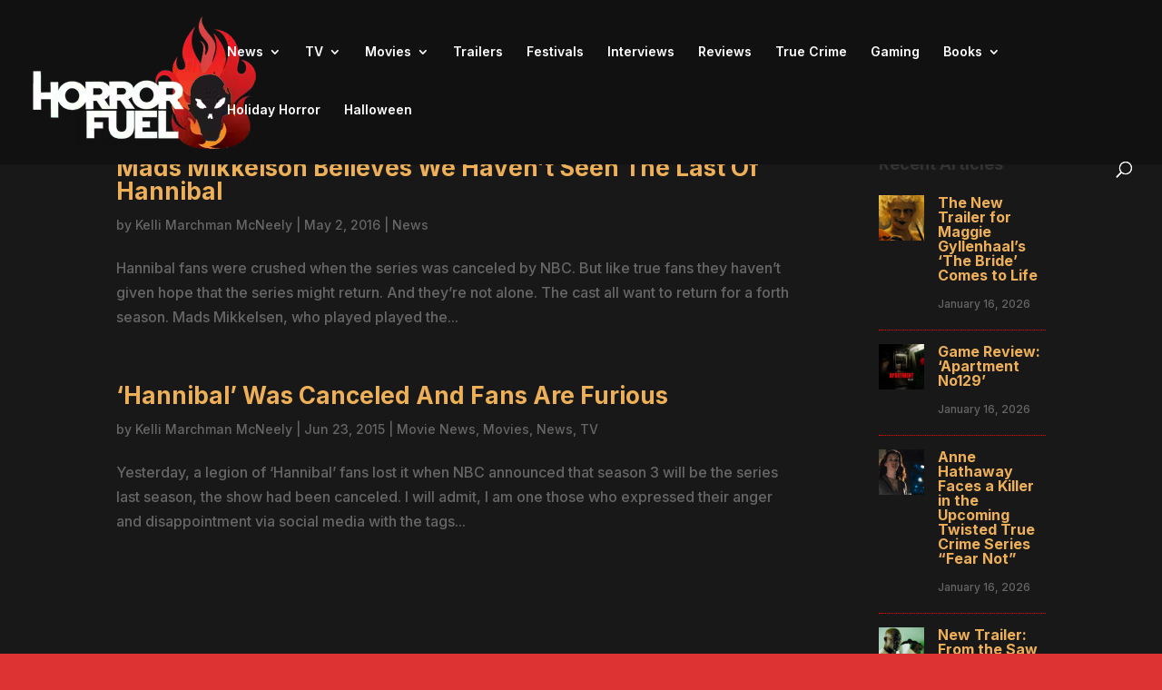

--- FILE ---
content_type: text/html; charset=utf-8
request_url: https://www.google.com/recaptcha/api2/aframe
body_size: 269
content:
<!DOCTYPE HTML><html><head><meta http-equiv="content-type" content="text/html; charset=UTF-8"></head><body><script nonce="-ZK7koewqxpFx9jGH_twqA">/** Anti-fraud and anti-abuse applications only. See google.com/recaptcha */ try{var clients={'sodar':'https://pagead2.googlesyndication.com/pagead/sodar?'};window.addEventListener("message",function(a){try{if(a.source===window.parent){var b=JSON.parse(a.data);var c=clients[b['id']];if(c){var d=document.createElement('img');d.src=c+b['params']+'&rc='+(localStorage.getItem("rc::a")?sessionStorage.getItem("rc::b"):"");window.document.body.appendChild(d);sessionStorage.setItem("rc::e",parseInt(sessionStorage.getItem("rc::e")||0)+1);localStorage.setItem("rc::h",'1768594726342');}}}catch(b){}});window.parent.postMessage("_grecaptcha_ready", "*");}catch(b){}</script></body></html>